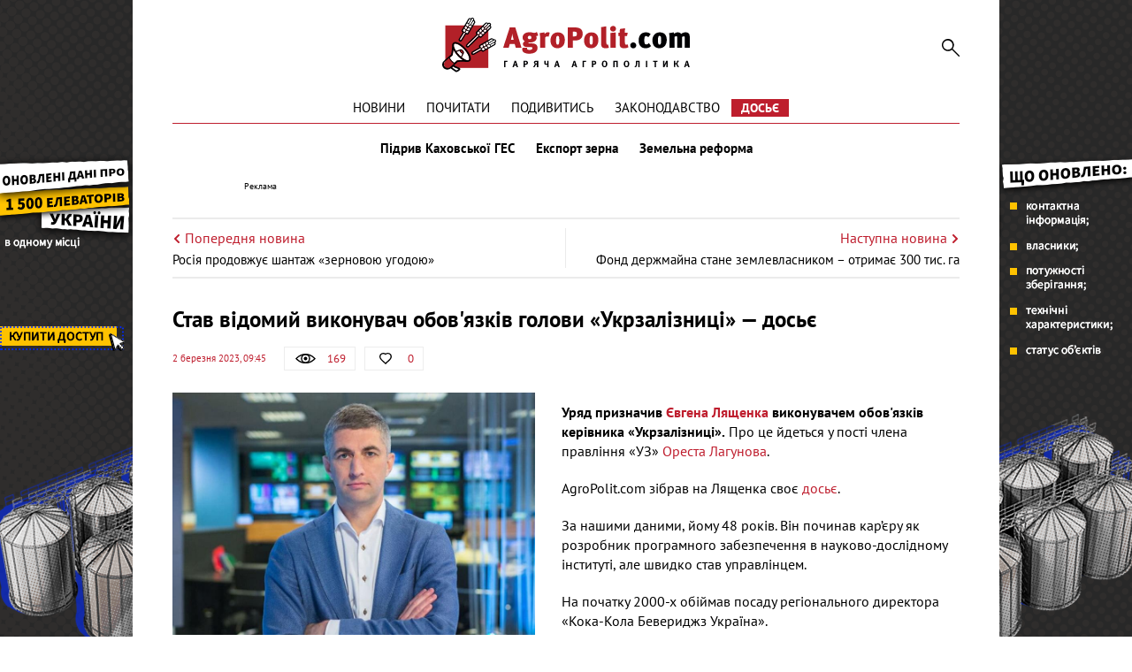

--- FILE ---
content_type: text/html; charset=UTF-8
request_url: https://agropolit.com/news/25084-stav-vidomiy-vikonuvach-obovyazkiv-golovi-ukrzaliznitsi
body_size: 9428
content:
<!DOCTYPE html>
<html lang="uk">
    <head>
    <meta http-equiv="Content-Type" content="text/html; charset=utf-8"/>
    <meta http-equiv="x-ua-compatible" content="ie=edge">
    <link rel="apple-touch-icon" href="/assets/d98f04b8/images/apple_fav.png">
    <meta name="robots" content="max-image-preview:large">
    <meta name="viewport" content="width=device-width, initial-scale=1">
    <link rel="shortcut icon" href="/assets/d98f04b8/images/favicon.png" type="image/x-icon">
    <link rel="manifest" href="/manifest.json">
    <meta name="google-site-verification" content="AJfnu_ajD7Gy75Sq7M62vPXH37JnSxCkaPDP89afDcg" />
<script src="https://cdn.onesignal.com/sdks/OneSignalSDK.js" async></script>
  <script>
    var OneSignal = window.OneSignal || [];
    OneSignal.push(["init", {
      appId: "802af34f-2e42-4681-b9fc-9fb0705fc4f2",
      autoRegister: true,
      notifyButton: {
        enable: false
      }
    }]);
  </script>
<meta name="keywords" content="Укрзалізниця, Євген Лященко, призначення" />
<meta name="description" content="Євген Лященко став виконувачем обов&#039;язків керівника Укрзалізниці, змінивши на пості Олександра Камишіна." />
<meta name="article:published_time" content="2023-03-02T09:45:39+0200" />
<link rel="canonical" href="https://agropolit.com/news/25084-stav-vidomiy-vikonuvach-obovyazkiv-golovi-ukrzaliznitsi" />
<link rel="amphtml" href="https://agropolit.com/news/25084-stav-vidomiy-vikonuvach-obovyazkiv-golovi-ukrzaliznitsi?amp=1" />
<link rel="stylesheet" type="text/css" href="/assets/d98f04b8/css/social.css?20151210" />
<link rel="stylesheet" type="text/css" href="/assets/d98f04b8/css/fonts.css" />
<link rel="stylesheet" type="text/css" href="/assets/d98f04b8/css/fontawesome/fontawesome-free-5.12.1.all.min.css" />
<link rel="stylesheet" type="text/css" href="/assets/d98f04b8/css/normalize.css" />
<link rel="stylesheet" type="text/css" href="/assets/d98f04b8/css/jquery.fancybox.min.css" />
<link rel="stylesheet" type="text/css" href="/assets/d98f04b8/css/main.min.css?v=0.9.19-4-gf9226d7" />
<link rel="stylesheet" type="text/css" href="/assets/d98f04b8/css/styles.css?v=0.9.19-4-gf9226d7" />
<link rel="stylesheet" type="text/css" href="/assets/2497bd5e/assets/styles.css" />
<link rel="stylesheet" type="text/css" href="/assets/8aa8dfba/pager.css" />
<style type="text/css">
/*<![CDATA[*/
    .rcl-label:before {
      font-size: 10px;
      font-weight: 500;
      line-height: 14px;
      content: 'Реклама';
      width: max-content;
    }
/*]]>*/
</style>
<title>Євген Лященко став виконувачем обов&#039;язків голови Укрзалізниці — АГРОПОЛІТ</title>
<meta property="og:type" content="article" />
<meta property="og:url" content="https://agropolit.com/news/25084-stav-vidomiy-vikonuvach-obovyazkiv-golovi-ukrzaliznitsi" />
<meta property="og:title" content="Євген Лященко став виконувачем обов&#039;язків голови Укрзалізниці" />
<meta property="og:description" content="Євген Лященко став виконувачем обов&#039;язків керівника Укрзалізниці, змінивши на пості Олександра Камишіна." />
<meta property="og:image" content="https://agropolit.com/media/news/original/00/25/25084/lyaschenko-32676.jpg" />
<meta property="fb:pages" content="850850045029978" />
<meta name="twitter:site" content="@Agropolit_com">
<meta name="twitter:creator" content="@Agropolit_com"/>
<meta name="twitter:title" content="Євген Лященко став виконувачем обов&#039;язків голови Укрзалізниці"/>
<meta name="twitter:description" content="Євген Лященко став виконувачем обов&#039;язків керівника Укрзалізниці, змінивши на пості Олександра Камишіна."/>
<meta name="twitter:card" content="summary"/>
<meta property="twitter:image:src" content="https://agropolit.com/media/news/original/00/25/25084/lyaschenko-32676.jpg" />
<meta name="twitter:domain" content="https://agropolit.com"/>
    <script src="/assets/5ba5f49d/modernizr-2.8.3.min.js"></script>
    
    <script src="/assets/5ba5f49d/jquery-2.2.0.js"></script>
    
            <script type="application/ld+json">
                {
                  "@context": "http://schema.org",
                  "@type": "NewsArticle",
                  "mainEntityOfPage":{
                    "@type":"WebPage",
                    "@id":"//agropolit.com/news/25084-stav-vidomiy-vikonuvach-obovyazkiv-golovi-ukrzaliznitsi"
                  },
                  "headline": "Став відомий виконувач обов&#039;язків голови «Укрзалізниці» — досьє",
                  "description": "Євген Лященко став виконувачем обов&#039;язків керівника Укрзалізниці, змінивши на пості Олександра Камишіна.",
                  "image": {
                    "@type": "ImageObject",
                    "url": "https://agropolit.com/media/news/600-400-m/00/25/25084/lyaschenko-32676.jpg",
                    "width": 600,
                    "height": 400
                  },
                  "datePublished": "Thu, 02 Mar 2023 09:45:39 +0200",
                  "author": {
                    "@type": "Organization",
                    "name": "Служба новин"
                  },
                  "publisher": {
                    "@type": "Organization",
                    "name": "agropolit.com",
                    "logo": {
                      "@type": "ImageObject",
                      "url": "https://agropolit.com/assets/d98f04b8/images/logo.png",
                      "width": 317,
                      "height": 38
                    }
                  }
                }
            </script>
        
<script type="text/javascript">
var csrfTokenName = "YII_CSRF_TOKEN";
var csrfTokenValue = "UGZTUDN4NVRIUVpCWktqRFYzb0Y5RXZBTE14VUMzbUPs2SSdSvijvGuI3mysD65qrNFqtJvlf3pEYGKWBnlPtQ==";
</script>
    <!--[if IE]>
    <script src="http://html5shiv.googlecode.com/svn/trunk/html5.js"></script>
    <![endif]-->
    <script async src="https://securepubads.g.doubleclick.net/tag/js/gpt.js"></script>
<script>
  window.googletag = window.googletag || {cmd: []}; </script>

<script>
  var gptAdSlots = [];

  googletag.cmd.push(function() { var mapping = googletag.sizeMapping().
addSize([1450, 768], [970, 90]).
  addSize([980, 600], [728, 90]).
  addSize([750, 600], [728, 90]).
  addSize([470, 559], [468, 60]).
  addSize([0, 0], [300, 250]).
  build();

    googletag.defineSlot('/21104329/AgroPolit-news_main', [[970, 90], [468, 60], [728, 90], [300, 250]], 'div-gpt-ad-1620891087014-0'). defineSizeMapping(mapping). addService(googletag.pubads());
    googletag.pubads().enableSingleRequest();
    googletag.enableServices();
  });
</script>
<!-- Google Tag Manager -->
<script>(function(w,d,s,l,i){w[l]=w[l]||[];w[l].push({'gtm.start':
new Date().getTime(),event:'gtm.js'});var f=d.getElementsByTagName(s)[0],
j=d.createElement(s),dl=l!='dataLayer'?'&l='+l:'';j.async=true;j.src=
'https://www.googletagmanager.com/gtm.js?id='+i+dl;f.parentNode.insertBefore(j,f);
})(window,document,'script','dataLayer','GTM-MBDVLKT');</script>
<!-- End Google Tag Manager -->
</head>

<body>
<!-- Google Tag Manager (noscript) -->
<noscript><iframe src="https://www.googletagmanager.com/ns.html?id=GTM-MBDVLKT"
height="0" width="0" style="display:none;visibility:hidden"></iframe></noscript>
<!-- End Google Tag Manager (noscript) -->

<div id="wrapper" itemscope itemtype="http://schema.org/WebPage">
    
        <div class="rcl-note" style="color:#FFF"></div>
    <div class="rcl-note rcl-note-right" style="color:#FFF"></div>
    <a target="_blank" href="https://elevatorist.com/54-pidpiska-na-kartu-elevatoriv-ukrayini?utm_source=agropolit&utm_medium=branding" class="branding"  onclick="CountClick(731);" data-bnid="731" >
        <img src="/media/banner/original/00/00/731/1200h1200-38775.png" alt=""></a>
            <script type="text/javascript">
        window.onload = function(){
        $(function () {
            ga('send', 'event', {
                eventCategory: 'Background',
                eventAction: 'Show-all-page',
                eventLabel: 'BN:731',
                transport: 'beacon'
            });
        });
        }
    </script>
    
    <div class="container container-outer">

                
        <header class="container header">
    <div class="header__logo">
        <a href="/"><img src="/assets/d98f04b8/images/agropolit.svg" alt="AgroPolit.com" width="400" height="88" style="width: 100%;height: auto;"></a>
    </div>

        
    <a href="#" class="header__menu__button"><i></i></a>

    <div class="header__toggle">
        <div class="header__search">
            <form id="mainsearch-form" action="/search" method="post">
<input type="hidden" value="UGZTUDN4NVRIUVpCWktqRFYzb0Y5RXZBTE14VUMzbUPs2SSdSvijvGuI3mysD65qrNFqtJvlf3pEYGKWBnlPtQ==" name="YII_CSRF_TOKEN" />                <input type="search" name="s" class="header__search__inputbox" placeholder="Пошук по сайту">
                <button type="submit" class="header__search__button"><i></i></button>
                <div class="header__search__layer"></div>
            </form>        </div>

        <nav class="header__menu_main">
            <div class="header__menu_main__block" id="yw3">
<span><a class="header__menu_main__link" href="https://agropolit.com/news">Новини</a></span>
<span><a class="header__menu_main__link" href="https://agropolit.com/pochytaty">Почитати</a></span>
<span><a class="header__menu_main__link" href="https://agropolit.com/podyvytys">Подивитись</a></span>
<span><a class="header__menu_main__link" href="https://agropolit.com/zakonodavstvo">Законодавство</a></span>
<span><a class="header__menu_main__link" href="https://agropolit.com/dosye">Досьє</a></span>
</div>        </nav>

        <div class="header__social">
            <a href="#" target="_blank" class="header__social__link header__social__link-fb"><i></i></a>
            <a href="#" target="_blank" class="header__social__link header__social__link-tw"><i></i></a>
            <a href="#" target="_blank" class="header__social__link header__social__link-rss"><i></i></a>
        </div>
    </div>

    <nav class="header__menu_hot"><a rel="tag" class="header__menu_hot__link" href="/spetstemy/ges">Підрив Каховської ГЕС</a><a rel="tag" class="header__menu_hot__link" href="/spetstemy/grain export">Експорт зерна</a><a rel="tag" class="header__menu_hot__link" href="/spetstemy/zemreforma">Земельна реформа</a></nav><!-- .header__menu_hot -->
            <div class="header__banner-wrap">
            <div class="header__banner">
                <div class="main_wide site_inside"><div class="rcl-inner rcl-label"></div><!-- place:38 --><!-- /21104329/AgroPolit-news_main -->
<div id='div-gpt-ad-1620891087014-0'>
  <script>
    googletag.cmd.push(function() { googletag.display('div-gpt-ad-1620891087014-0'); });
  </script>
</div>
</div>
            </div>
        </div>
    
</header>


<div class="container">
    <div class="sides_article">
                <a class="sides_article__item sides_article__item-prev" href="/news/25083-rosiya-prodovjuye-shantaj-zernovoyu-ugodoyu">
            <div class="sides_article__nav">
                <img src="/assets/d98f04b8/images/icon-arrow-left.svg" alt="">
                <span>Попередня новина</span>
            </div>
            <div class="sides_article__title">Росія продовжує шантаж «зерновою угодою»</div>
        </a>
                        <a class="sides_article__item sides_article__item-next" href="/news/25085-fond-derjmayna-stane-zemlevlasnikom--otrimaye-300-tis-ga">
            <div class="sides_article__nav">
                <span>Наступна новина</span>
                <img src="/assets/d98f04b8/images/icon-arrow-right.svg" alt="">
            </div>
            <div class="sides_article__title">Фонд держмайна стане землевласником – отримає 300 тис. га</div>
        </a>
            </div>
</div>

        <main class="container main" role="main">

            
            <section class="wrapper">
                <div class="page__header">
    <h1 class="pagetitle">Став відомий виконувач обов'язків голови «Укрзалізниці» — досьє</h1>
    <div class="page__header__top">
        <div class="page__header__date">
             2 березня 2023, 09:45        </div>
        <div class="social__panel">
    <div class="social__panel__block social__panel__block-view" title="Кількість переглядів" data-toggle="tooltip">
    <div class="social__panel__block__icon"><i></i></div><span>169</span>    </div>
<!--    likes-->
        <a href="#" class="social__panel__block social__panel__block-like like" id="yes" data-action="like" data-object_type="1" data-object_id="25084" data-toggle="tooltip" title="Подобається">
        <div class="social__panel__block__icon"><i></i></div>
        <span class="like_count">0</span>
    </a>
    <!--    comments-->
        </div>
    </div>
</div>
<div class="newsitem">
        <div class="newsitem__head">
        <div class="newsitem__head__image">
            <a href="/media/news/o-o-w/00/25/25084/lyaschenko-32676.jpg " class="picture" ><img title="Євгена Лященка призначено виконувачем обов&#039;язків голови Укрзалізниці" rel="gallery-01" class="picture img-responsive" src="/media/news/o-o-w/00/25/25084/lyaschenko-32676.jpg" alt="Новий виконувач обов&#039;язків керівника Укрзалізниці Євген Лященко" /></a>        </div>
        <div class="newsitem__head__info">
            <div class="newsitem__head__author">
                <a rel="nofollow" class="picture" href="#">
                    <i></i>
                    <span>Elevatorist.com</span>
                </a>
            </div>
            <div class="newsitem__head__imgtitle"><span>Євгена Лященка призначено виконувачем обов'язків голови Укрзалізниці</span></div>
        </div>
    </div>
    
    <div class="newsitem__content"><p><strong>Уряд призначив <a title="Євген Лященко" href="https://agropolit.com/dosye/lyaschenko-yevgen" target="_blank" rel="noopener">Євгена Лященка</a> виконувачем обов'язків керівника &laquo;Укрзалізниці&raquo;.</strong> Про це йдеться у пості члена правління &laquo;УЗ&raquo; <a title="Орест Лагунов" href="https://www.facebook.com/orchi.lvovsky/" target="_blank" rel="noopener">Ореста Лагунова</a>.</p>
<p>AgroPolit.com зібрав на Лященка своє <a title="Євген Лященко став керівником Укрзалізниці" href="https://agropolit.com/dosye/lyaschenko-yevgen" target="_blank" rel="noopener">досьє</a>.</p>
<p>За нашими даними, йому 48 років. Він починав кар&rsquo;єру як розробник програмного забезпечення в науково-дослідному інституті, але швидко став управлінцем.</p>
<p>На початку 2000-х обіймав посаду регіонального директора &laquo;Кока-Кола Бевериджз Україна&raquo;.</p>
<p>З 2003 до 2004 року Лященко реалізував низку проєктів з оптимізації бізнес-процесів як управлінський консультант.</p>
<p>У 2005 &mdash; 2007 рр. працював директором компанії &laquo;Аляска ЛД&raquo;.</p>
<p>З 2007 до 2011 рр. керував компанією &laquo;Лондон енд Ріджинал Пропертіз Україна&raquo;.</p>
<p>З 2012-го року він працював фінансовим директором Медіа Група Україна, а</p>
<p>з 2014-го став директором холдингу, який був частиною медіабізнесу групи SCM Ріната Ахметова. Працював він там до 2019 року.</p>
<p>У 2019 році очолював &laquo;Укрзалізницю&raquo; як виконувач обов&rsquo;язків, а зараз став головою правління.</p>
<p>Більше деталей про Євгена Лященка читайте в нашому <a title="Новий виконувач обов'язків голови Укрзалізниці Євген Лященко" href="https://agropolit.com/dosye/lyaschenko-yevgen" target="_blank" rel="noopener">досьє</a>.</p>
<p>Нагадаємо, що Євген Лященко прийшов на зміну <a title="Олександр Камишін став керівником Офісу з євроінтеграції Укрзалізниці в Європі" href="https://agropolit.com/news/25078-priznacheno-kerivnika-ofisu-z-yevrointegratsiyi-ukrzaliznitsi-v-yevropi--nim-stav-oleksandr-kamishin" target="_blank" rel="noopener">Олександру Камишіну</a>, який став керівником Офісу з євроінтеграції Укрзалізниці в Європі.</p></div>
    </div>
<div class="article-text-bottom">
    <p>Дізнавайтесь першими про всі найважливіші події в аграрній політиці з нашого <a rel="nofollow" href="https://www.facebook.com/AgroPolitCom">Facebook</a>, <a rel="nofollow" href="https://twitter.com/AgroPolit_com">Twitter</a>, <a  rel="nofollow" href="https://telegram.me/AgroPolitCom">Telegram</a> та підписуйтесь <a rel="nofollow" href="http://eepurl.com/c8ELwT">розсилку </a> . Обіцяємо надсилати тільки найцікавіші новини!</p>
</div>

<div class="share-bottom">
    <div class="b-share b-share_type_facebook" data-url="https://agropolit.com/news/25084-stav-vidomiy-vikonuvach-obovyazkiv-golovi-ukrzaliznitsi" data-title="Євген Лященко став виконувачем обов'язків голови Укрзалізниці">
        <a class="b-share__button" href="#fb" onclick="Share.fb(event,this,':url',':title')">
            <i class="fab fa-facebook-f"></i>
        </a>
    </div>
    <div class="b-share b-share_type_twitter" data-url="https://agropolit.com/news/25084-stav-vidomiy-vikonuvach-obovyazkiv-golovi-ukrzaliznitsi" data-title="Євген Лященко став виконувачем обов'язків голови Укрзалізниці" data-img="https://agropolit.com/media/news/original/00/25/25084/lyaschenko-32676.jpg">
        <a class="b-share__button" href="#tw" onclick="Share.tw(event,this,':url')" >
            <i class="fab fa-twitter"></i>
        </a>
    </div>
    <div class="b-share b-share_type_telegramm" data-url="https://agropolit.com/news/25084-stav-vidomiy-vikonuvach-obovyazkiv-golovi-ukrzaliznitsi" data-title="Євген Лященко став виконувачем обов'язків голови Укрзалізниці">
        <a class="b-share__button" href="#">
            <i class="fab fa-telegram-plane"></i>
        </a>
    </div>
    <div class="b-share b-share_type_viber" data-url="https://agropolit.com/news/25084-stav-vidomiy-vikonuvach-obovyazkiv-golovi-ukrzaliznitsi" data-title="Євген Лященко став виконувачем обов'язків голови Укрзалізниці">
        <a class="b-share__button" href="#">
            <i class="fab fa-viber"></i>
        </a>
    </div>
    
</div>    <h2 class="sectiontitle">До теми</h2>

    <div class="blogs">
        <div id="yw0" class="list-view">
<div class="items">
<div class="clv2-append">

<div class="blogs__item short_content__item">
    <div class="short_content__item__top">
        <div class="short_content__item__image__container">
            <a href="/news/25268-vagonovidpravok-do-morskih-portiv-ne-bude-ukrzaliznitsya-skasuvala-rezultati-torgiv" class="blogs__item__image short_content__item__image cover">
                <img title="Компанія, яка приймала участь у торгах 27 березня на отримання 150 відправок у зерновозах «Укрзалізниці» стала «фіктивним переможцем»." src="/media/news/300-s-w/00/25/25268/poezd-32911.jpg" alt="ТОВ «ТК ФОРТІС» допустили до торгів, однак у компанії відсутні договірні відносини з «Укрзалізницею»" />            </a>
        </div>
        <div class="short_content__item__panel">
            <div class="short_content__item__panel__block short_content__item__panel__block-view" data-toggle="tooltip"
                 title="Кількість переглядів">
                <i></i><span>26</span>
            </div>
            <a href="#" class="short_content__item__panel__block short_content__item__panel__block-like liked"
               data-toggle="tooltip" title="Подобається">
                <i></i><span>0</span>
            </a>
            <a href="/news/25268-vagonovidpravok-do-morskih-portiv-ne-bude-ukrzaliznitsya-skasuvala-rezultati-torgiv#disqus_thread"
               class="short_content__item__panel__block short_content__item__panel__block-comment" data-toggle="tooltip"
               title="Коментарі">
                <i></i><span>0</span>
            </a>
        </div>
    </div>
    <div class="short_content__item__bottom">
        <div class="short_content__item__date">28 березня 2023</div>
        <a href="/news/25268-vagonovidpravok-do-morskih-portiv-ne-bude-ukrzaliznitsya-skasuvala-rezultati-torgiv" class="blogs__item__title short_content__item__title"><span
                    class="short_content__item__title_text"
                    title="Вагоновідправок до морських портів не буде: «Укрзалізниця» скасувала результати торгів">Вагоновідправок до морських портів не буде: «Укрзалізниця» скасувала результати торгів</span></a>
        <div class="blogs__item__desc short_content__item__desc">Укрзалізниця скасувала результати торгів, які відбулися 27 березня, та стосуються реалізації відправок у зерновозах компанії до морських портів. Про...</div>
    </div>
</div>
<div class="blogs__item short_content__item">
    <div class="short_content__item__top">
        <div class="short_content__item__image__container">
            <a href="/news/25235-zernoviy-koridor-pratsyuye-povilno-v-uz-pokazali-pershi-agrarni-rezultati-bereznya" class="blogs__item__image short_content__item__image cover">
                <img title="За добу УЗ вдавалося навантажувати тільки 85 тис. т. зернових. " src="/media/news/300-s-w/00/25/25235/poezd-32878.jpg" alt="За тиждень об’єм навантажень УЗ вдалося збільшити на 1 тис. т" />            </a>
        </div>
        <div class="short_content__item__panel">
            <div class="short_content__item__panel__block short_content__item__panel__block-view" data-toggle="tooltip"
                 title="Кількість переглядів">
                <i></i><span>17</span>
            </div>
            <a href="#" class="short_content__item__panel__block short_content__item__panel__block-like liked"
               data-toggle="tooltip" title="Подобається">
                <i></i><span>0</span>
            </a>
            <a href="/news/25235-zernoviy-koridor-pratsyuye-povilno-v-uz-pokazali-pershi-agrarni-rezultati-bereznya#disqus_thread"
               class="short_content__item__panel__block short_content__item__panel__block-comment" data-toggle="tooltip"
               title="Коментарі">
                <i></i><span>0</span>
            </a>
        </div>
    </div>
    <div class="short_content__item__bottom">
        <div class="short_content__item__date">23 березня 2023</div>
        <a href="/news/25235-zernoviy-koridor-pratsyuye-povilno-v-uz-pokazali-pershi-agrarni-rezultati-bereznya" class="blogs__item__title short_content__item__title"><span
                    class="short_content__item__title_text"
                    title="Зерновий коридор працює повільно: в УЗ показали перші аграрні результати березня">Зерновий коридор працює повільно: в УЗ показали перші аграрні результати березня</span></a>
        <div class="blogs__item__desc short_content__item__desc">В &laquo;Укрзалізниці&raquo; навантажили всього 1 млн 828 тис. т зернових за 22 дні березня і відносно низький показник пояснили тим, що...</div>
    </div>
</div>
<div class="blogs__item short_content__item">
    <div class="short_content__item__top">
        <div class="short_content__item__image__container">
            <a href="/news/25091-oleksandr-kamishin-stav-radnikom-volodimira-zelenskogo" class="blogs__item__image short_content__item__image cover">
                <img title="Екс-голова УЗ Олександр Камишін отримав нову посаду" src="/media/news/300-s-w/00/25/25091/kamyishin-32684.jpg" alt="Екс-голова УЗ Камишін став радником зеленського" />            </a>
        </div>
        <div class="short_content__item__panel">
            <div class="short_content__item__panel__block short_content__item__panel__block-view" data-toggle="tooltip"
                 title="Кількість переглядів">
                <i></i><span>45</span>
            </div>
            <a href="#" class="short_content__item__panel__block short_content__item__panel__block-like liked"
               data-toggle="tooltip" title="Подобається">
                <i></i><span>1</span>
            </a>
            <a href="/news/25091-oleksandr-kamishin-stav-radnikom-volodimira-zelenskogo#disqus_thread"
               class="short_content__item__panel__block short_content__item__panel__block-comment" data-toggle="tooltip"
               title="Коментарі">
                <i></i><span>0</span>
            </a>
        </div>
    </div>
    <div class="short_content__item__bottom">
        <div class="short_content__item__date"> 3 березня 2023</div>
        <a href="/news/25091-oleksandr-kamishin-stav-radnikom-volodimira-zelenskogo" class="blogs__item__title short_content__item__title"><span
                    class="short_content__item__title_text"
                    title="Олександр Камишін став радником Володимира Зеленського">Олександр Камишін став радником Володимира Зеленського</span></a>
        <div class="blogs__item__desc short_content__item__desc">Після переходу на посаду керівника Офісу європейської компанії &laquo;Укрзалізниці&raquo; екс-голову Укрзалізниці Олександра Камишіна призначили...</div>
    </div>
</div></div></div><div><div class="pager-more"><div class="block_more short_content__more" id="yw1"><a class="moreButton news_list__more more-pager-load-button" href="/news/25084-stav-vidomiy-vikonuvach-obovyazkiv-golovi-ukrzaliznitsi?sef=25084-stav-vidomiy-vikonuvach-obovyazkiv-golovi-ukrzaliznitsi&amp;page=2"><span>Більше</span></a></div></div></div><div class="keys" style="display:none" title="/news/25084-stav-vidomiy-vikonuvach-obovyazkiv-golovi-ukrzaliznitsi"><span>2023-03-28 13:36:12</span><span>2023-03-23 16:39:03</span><span>2023-03-03 13:00:19</span><span>2023-02-27 17:50:27</span><span>2023-02-23 12:00:28</span><span>2023-01-28 08:00:10</span></div>
</div>    </div>

<h2 class="sectiontitle">Вибір редакції</h2>

<div class="top-materials">
    <div id="yw2" class="list-view">
<div class="items">
<div class="clv2-append">

<div class="blogs__item short_content__item">
    <div class="short_content__item__top">
        <div class="short_content__item__image__container">
            <a href="/blog/552-efektivnist-torgiv-zemelnogo-banku--80-scho-stoyit-za-tsiframi-ta-chomu-deyaki-zemli-ne-privablyuyut-agrariyiv" class="blogs__item__image short_content__item__image cover" >
                <img title="Ярослав Ярославський, генеральний директор ТОВ «Державний земельний банк»
" src="/media/blog/300-s-w/00/00/552/yaroslav-yaroslavskuy-38996.jpg" alt="Ярослав Ярославський, генеральний директор ТОВ «Державний земельний банк»
" />            </a>
        </div>
        <div class="short_content__item__panel">
            <div class="short_content__item__panel__block short_content__item__panel__block-view" data-toggle="tooltip"
                 title="Кількість переглядів">
                <i></i><span>292 </span>
            </div>
            <a href="#" class="short_content__item__panel__block short_content__item__panel__block-like liked"
               data-toggle="tooltip" title="Подобається">
                <i></i><span>5</span>
            </a>
            <a href="/blog/552-efektivnist-torgiv-zemelnogo-banku--80-scho-stoyit-za-tsiframi-ta-chomu-deyaki-zemli-ne-privablyuyut-agrariyiv#disqus_thread"
               class="short_content__item__panel__block short_content__item__panel__block-comment" data-toggle="tooltip"
               title="Коментарі">
                <i></i><span>0</span>
            </a>
        </div>
    </div>
    <div class="short_content__item__bottom">
        <div class="short_content__item__date"> 6 січня 2026</div>
        <a href="/blog/552-efektivnist-torgiv-zemelnogo-banku--80-scho-stoyit-za-tsiframi-ta-chomu-deyaki-zemli-ne-privablyuyut-agrariyiv" class="blogs__item__title short_content__item__title"><span
                    class="short_content__item__title_text"
                    title=" . $material->ownerName . ">Ефективність торгів Земельного банку — 80%: що стоїть за цифрами та чому деякі землі не приваблюють аграріїв </span></a>
        <div class="blogs__item__desc short_content__item__desc">Перший пул державних сільськогосподарських&nbsp; земель, переданий &laquo;Державному земельному банку&raquo;, складає понад 90,9 тис. га, із яких...</div>
    </div>
</div>



<div class="blogs__item short_content__item">
    <div class="short_content__item__top">
        <div class="short_content__item__image__container">
            <a href="/spetsproekty/1060-osnovni-podatkovi-ta-zakonodavchi-zmini-chogo-chekati-agrariyam-u-2026-rotsi" class="blogs__item__image short_content__item__image cover" >
                <img title="2026 рік підготував агросектору багато цікавих змін " src="/media/materials/300-s-w/00/01/1060/31_12_3-38994.png" alt="2026 рік підготував агросектору багато цікавих змін " />            </a>
        </div>
        <div class="short_content__item__panel">
            <div class="short_content__item__panel__block short_content__item__panel__block-view" data-toggle="tooltip"
                 title="Кількість переглядів">
                <i></i><span>888 </span>
            </div>
            <a href="#" class="short_content__item__panel__block short_content__item__panel__block-like liked"
               data-toggle="tooltip" title="Подобається">
                <i></i><span>2</span>
            </a>
            <a href="/spetsproekty/1060-osnovni-podatkovi-ta-zakonodavchi-zmini-chogo-chekati-agrariyam-u-2026-rotsi#disqus_thread"
               class="short_content__item__panel__block short_content__item__panel__block-comment" data-toggle="tooltip"
               title="Коментарі">
                <i></i><span>0</span>
            </a>
        </div>
    </div>
    <div class="short_content__item__bottom">
        <div class="short_content__item__date"> 1 січня 2026</div>
        <a href="/spetsproekty/1060-osnovni-podatkovi-ta-zakonodavchi-zmini-chogo-chekati-agrariyam-u-2026-rotsi" class="blogs__item__title short_content__item__title"><span
                    class="short_content__item__title_text"
                    title=" . $material->ownerName . ">Основні податкові та законодавчі зміни: чого чекати аграріям у 2026 році? </span></a>
        <div class="blogs__item__desc short_content__item__desc">Зниження ставки соєво-ріпакового мита, зміни у вартості пального через збільшення ставки акцизу, біоетанол у бензинах та штрафи за невиконання для...</div>
    </div>
</div>



<div class="blogs__item short_content__item">
    <div class="short_content__item__top">
        <div class="short_content__item__image__container">
            <a href="/spetsproekty/1061-tsina-zemli-ta-orenda-zemli-chogo-chekati-agrariyam-ta-vlasnikam-payiv-u-2026-rotsi" class="blogs__item__image short_content__item__image cover" >
                <img title="Середня ціна землі на кінець року виросла на 15% до $2600 за один га" src="/media/materials/300-s-w/00/01/1061/31_12-1-38998.png" alt="Середня ціна землі на кінець року виросла на 15% до $2600 за один га" />            </a>
        </div>
        <div class="short_content__item__panel">
            <div class="short_content__item__panel__block short_content__item__panel__block-view" data-toggle="tooltip"
                 title="Кількість переглядів">
                <i></i><span>992 </span>
            </div>
            <a href="#" class="short_content__item__panel__block short_content__item__panel__block-like liked"
               data-toggle="tooltip" title="Подобається">
                <i></i><span>3</span>
            </a>
            <a href="/spetsproekty/1061-tsina-zemli-ta-orenda-zemli-chogo-chekati-agrariyam-ta-vlasnikam-payiv-u-2026-rotsi#disqus_thread"
               class="short_content__item__panel__block short_content__item__panel__block-comment" data-toggle="tooltip"
               title="Коментарі">
                <i></i><span>0</span>
            </a>
        </div>
    </div>
    <div class="short_content__item__bottom">
        <div class="short_content__item__date"> 7 січня 2026</div>
        <a href="/spetsproekty/1061-tsina-zemli-ta-orenda-zemli-chogo-chekati-agrariyam-ta-vlasnikam-payiv-u-2026-rotsi" class="blogs__item__title short_content__item__title"><span
                    class="short_content__item__title_text"
                    title=" . $material->ownerName . ">Ціна землі та оренда землі: чого чекати аграріям та власникам паїв у 2026 році? </span></a>
        <div class="blogs__item__desc short_content__item__desc">Ринок землі та оренда сільськогосподарських земель &ndash; яких цін та тенденцій варто очікувати у 2026 році? AgroPolit.com зібрав найповнішу...</div>
    </div>
</div>


</div></div><div class="keys" style="display:none" title="/news/25084-stav-vidomiy-vikonuvach-obovyazkiv-golovi-ukrzaliznitsi"><span>381</span><span>380</span><span>379</span></div>
</div></div>                            </section>
        </main>

        <footer class="footer wrapper">

                    <nav class="footer__menu_main">
                        <div class="footer__menu_main__block" id="yw4">
<span><a class="header__menu_main__link" href="https://agropolit.com/news">Новини</a></span>
<span><a class="header__menu_main__link" href="https://agropolit.com/pochytaty">Почитати</a></span>
<span><a class="header__menu_main__link" href="https://agropolit.com/podyvytys">Подивитись</a></span>
<span><a class="header__menu_main__link" href="https://agropolit.com/zakonodavstvo">Законодавство</a></span>
<span><a class="header__menu_main__link" href="https://agropolit.com/dosye">Досьє</a></span>
</div>                    </nav>
                        <div class="container">

                <div class="footer__menu">
                    <div class="footer__menu__block" id="yw5">
<span><a class="footer__menu__link" href="https://agropolit.com/pro-agropolitcom">Про AgroPolit.com</a></span>
<span><a rel="nofollow" class="footer__menu__link" href="https://agropolit.com/contacts">Контакти</a></span>
</div><div class="footer__menu__block" id="yw6">
<span><a rel="nofollow" class="footer__menu__link" href="http://latiproduction.com/">LATIPRODUCTION</a></span>
<span><a rel="nofollow" class="footer__menu__link" href="https://latifundimag.com/">LATIFUNDIMAG</a></span>
</div>                </div>
                <div class="footer__social">
                    <p>Ми в мережі</p>
                    <div class="footer__social__list">
                        <a rel="nofollow" href="https://www.facebook.com/AgroPolitCom" target="_blank" class="footer__social__link footer__social__link-facebook"><i class="fab fa-facebook-f"></i></a>
<a rel="nofollow" href="https://telegram.me/AgroPolitCom" target="_blank" class="footer__social__link footer__social__link-telegramm"><i class="fab fa-telegram-plane"></i></a>
<a rel="nofollow" href="https://twitter.com/AgroPolit_com" target="_blank" class="footer__social__link footer__social__link-twitter"><i class="fab fa-twitter"></i></a>
<a rel="nofollow" href="https://www.youtube.com/channel/UCFjnGPYTdkrYZn4toTHyuaw/featured" target="_blank" class="footer__social__link footer__social__link-youtube"><i class="fab fa-youtube"></i></a>
                    </div>
                </div>
                            </div>
            <hr>
            <div class="footer__other">
                
                <div class="footer__copyright">© AgroPolit.com, 2016-2023</div>
            </div>
        </footer>
    </div><!-- .container container-outer -->

    <a href="#" class="slide_up"><i></i></a>
</div><!-- #wrapper -->

<script type="text/javascript" src="/assets/d98f04b8/js/share.js?20160512"></script>
<script type="text/javascript" src="/assets/d98f04b8/js/jquery-migrate-1.4.1.min.js?v=0.9.19-4-gf9226d7"></script>
<script type="text/javascript" src="/assets/d727181d/jquery.ba-bbq.min.js"></script>
<script type="text/javascript" src="/assets/d98f04b8/js/vendor/jquery.reject.js"></script>
<script type="text/javascript" src="/assets/d98f04b8/js/vendor/jquery.fancybox.min.js"></script>
<script type="text/javascript" src="/assets/d98f04b8/js/vendor/owl.carousel.js"></script>
<script type="text/javascript" src="/assets/d98f04b8/js/main.js?v=0.9.19-4-gf9226d7"></script>
<script type="text/javascript" src="/assets/d98f04b8/js/front.js?v=0.9.19-4-gf9226d7"></script>
<script type="text/javascript" src="/assets/2497bd5e/assets/jquery.yiilistview.js"></script>
<script type="text/javascript">
/*<![CDATA[*/
themeUrl = '/assets/d98f04b8/';
jQuery(function($) {

            $(document).ready(function(){
                var data = {
                    url:"/news/25084-stav-vidomiy-vikonuvach-obovyazkiv-golovi-ukrzaliznitsi",
                    type:"1",
                    id:"25084"
                };
                if (csrfTokenName) data[csrfTokenName] = csrfTokenValue;
                $.post("/site/viewCounter",data,function(data){
                    //console.log(data);
                    
                },"json");
                return false;
            })
                
jQuery('#yw0').yiiListView({'ajaxUpdate':['1','yw0'],'ajaxVar':'ajax','pagerClass':'pager\x2Dmore','loadingClass':'list\x2Dview\x2Dloading','sorterClass':'sorter','enableHistory':false,'loadWidgetByAjax':false,'afterAjaxUpdate':updateBG});
jQuery('#yw2').yiiListView({'ajaxUpdate':['1','yw2'],'ajaxVar':'ajax','pagerClass':'pager\x2Dmore','loadingClass':'list\x2Dview\x2Dloading','sorterClass':'sorter','enableHistory':false,'loadWidgetByAjax':false,'afterAjaxUpdate':updateBG});
});
/*]]>*/
</script>
</body>
</html>


--- FILE ---
content_type: text/html; charset=utf-8
request_url: https://www.google.com/recaptcha/api2/aframe
body_size: 265
content:
<!DOCTYPE HTML><html><head><meta http-equiv="content-type" content="text/html; charset=UTF-8"></head><body><script nonce="dCN-n9oIb8vXaxl7fsW24g">/** Anti-fraud and anti-abuse applications only. See google.com/recaptcha */ try{var clients={'sodar':'https://pagead2.googlesyndication.com/pagead/sodar?'};window.addEventListener("message",function(a){try{if(a.source===window.parent){var b=JSON.parse(a.data);var c=clients[b['id']];if(c){var d=document.createElement('img');d.src=c+b['params']+'&rc='+(localStorage.getItem("rc::a")?sessionStorage.getItem("rc::b"):"");window.document.body.appendChild(d);sessionStorage.setItem("rc::e",parseInt(sessionStorage.getItem("rc::e")||0)+1);localStorage.setItem("rc::h",'1769653583115');}}}catch(b){}});window.parent.postMessage("_grecaptcha_ready", "*");}catch(b){}</script></body></html>

--- FILE ---
content_type: image/svg+xml
request_url: https://agropolit.com/assets/d98f04b8/img/icon-like-3.svg
body_size: 477
content:
<?xml version="1.0" encoding="utf-8"?>
<!-- Generator: Adobe Illustrator 19.0.1, SVG Export Plug-In . SVG Version: 6.00 Build 0)  -->
<svg version="1.1" id="Слой_1" xmlns="http://www.w3.org/2000/svg" xmlns:xlink="http://www.w3.org/1999/xlink" x="0px" y="0px"
	 viewBox="0 0 14 13.6" style="enable-background:new 0 0 14 13.6;" xml:space="preserve">
<style type="text/css">
	.st0{fill:#BF1E2E;}
</style>
<g>
	<g id="favorite">
		<g>
			<path class="st0" d="M14,4.4c0,2.8-2.3,4.9-5.3,7.5l-0.8,0.8l-0.9,1l-0.9-1l-0.8-0.8C2.3,9.3,0,7.2,0,4.4C0,2,2,0,4.5,0
				C5.3,0,6.2,0.3,7,0.8C7.8,0.3,8.7,0,9.6,0C12,0,14,2,14,4.4z"/>
		</g>
	</g>
</g>
</svg>
